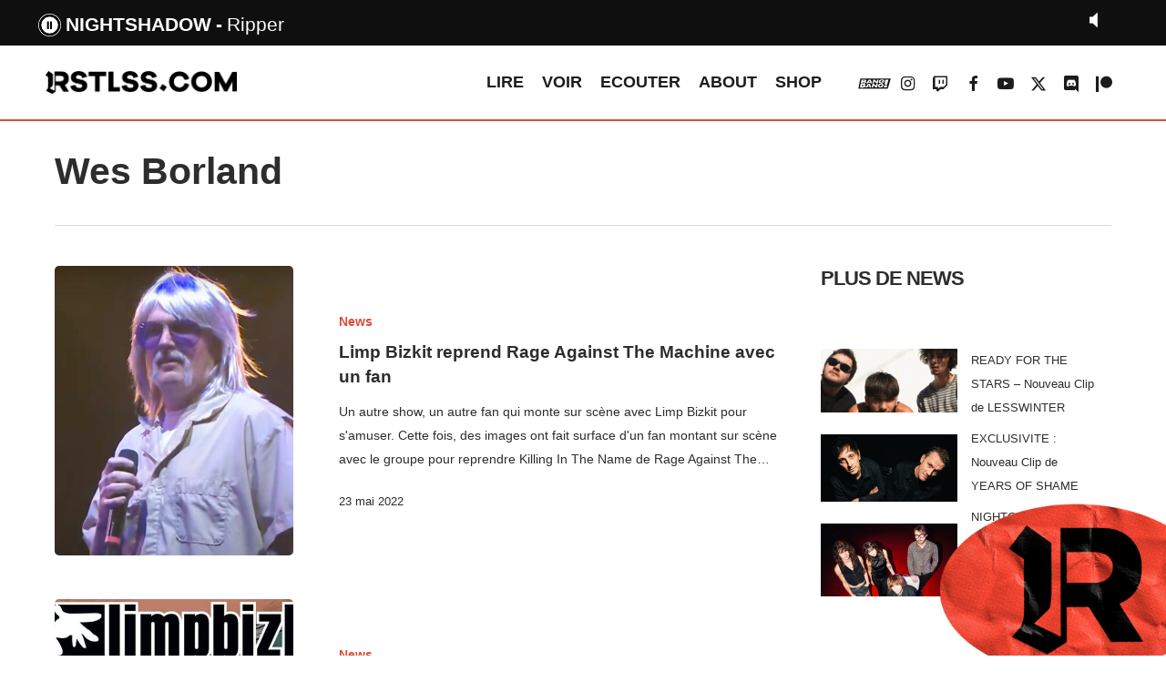

--- FILE ---
content_type: text/html; charset=UTF-8
request_url: https://rstlss.com/titres/get_current.php
body_size: 39
content:
{"artist":"Nightshadow","title":"Ripper","time":"20260118175709"}

--- FILE ---
content_type: text/html; charset=utf-8
request_url: https://www.google.com/recaptcha/api2/aframe
body_size: 269
content:
<!DOCTYPE HTML><html><head><meta http-equiv="content-type" content="text/html; charset=UTF-8"></head><body><script nonce="p_3dJ_TO-7glA9qpzkskAA">/** Anti-fraud and anti-abuse applications only. See google.com/recaptcha */ try{var clients={'sodar':'https://pagead2.googlesyndication.com/pagead/sodar?'};window.addEventListener("message",function(a){try{if(a.source===window.parent){var b=JSON.parse(a.data);var c=clients[b['id']];if(c){var d=document.createElement('img');d.src=c+b['params']+'&rc='+(localStorage.getItem("rc::a")?sessionStorage.getItem("rc::b"):"");window.document.body.appendChild(d);sessionStorage.setItem("rc::e",parseInt(sessionStorage.getItem("rc::e")||0)+1);localStorage.setItem("rc::h",'1768755458594');}}}catch(b){}});window.parent.postMessage("_grecaptcha_ready", "*");}catch(b){}</script></body></html>

--- FILE ---
content_type: text/html; charset=UTF-8
request_url: https://rstlss.com/titres/get_current.php
body_size: 34
content:
{"artist":"Nightshadow","title":"Ripper","time":"20260118175709"}